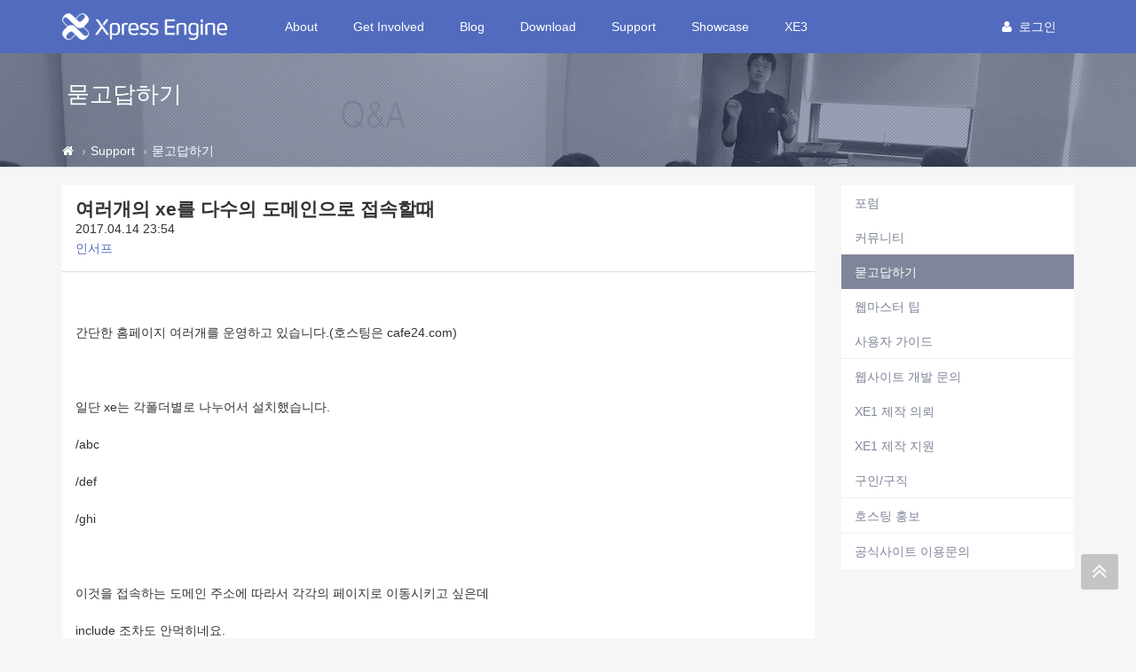

--- FILE ---
content_type: text/html; charset=UTF-8
request_url: https://xe1.xpressengine.com/index.php?mid=qna&page=154&document_srl=23223331
body_size: 11485
content:
<!DOCTYPE html>
<html lang="ko">
<head>
<!-- META -->
<meta charset="utf-8">
<meta name="Generator" content="XpressEngine">
<meta http-equiv="X-UA-Compatible" content="IE=edge">
<!-- TITLE -->
<title>여러개의 xe를 다수의 도메인으로 접속할때 - 묻고답하기 - XpressEngine</title>
<!-- CSS -->
<link rel="stylesheet" href="/common/css/xe.css?20191023164956" />
<link rel="stylesheet" href="/addons/tag_relation/skins/default/css/default.css?20161222171424" />
<link rel="stylesheet" href="/addons/autocomplete/autocomplete.css?20161222171424" />
<link rel="stylesheet" href="/addons/oembed/jquery.oembed.css?20161222171424" />
<link rel="stylesheet" href="/modules/board/skins/xev3a/board.default.css?20161222171425" />
<link rel="stylesheet" href="/layouts/xe_v4/css/bootstrap.min.css?20161222171424" />
<link rel="stylesheet" href="/layouts/xe_v4/css/plugins.css?20161222171424" />
<link rel="stylesheet" href="/layouts/xe_v4/css/main.css?20161222171424" />
<link rel="stylesheet" href="/layouts/xe_v4/css/themes.css?20161222171424" />
<link rel="stylesheet" href="/layouts/xe_v4/css/xev4.css?20170613005111" />
<link rel="stylesheet" href="/modules/editor/styles/ckeditor_recommend/style.css?20191023164956" />
<link rel="stylesheet" href="/widgets/like_it/skins/default/default.likeit.css?20161222171425" />
<link rel="stylesheet" href="/widgets/bannerWidget/skins/default/banner.css?20170616111345" />
<!-- JS -->
<script>
var current_url = "https://xe1.xpressengine.com/?mid=qna&page=154&document_srl=23223331";
var request_uri = "https://xe1.xpressengine.com/";
var current_mid = "qna";
var waiting_message = "서버에 요청 중입니다. 잠시만 기다려주세요.";
var ssl_actions = new Array();
var default_url = "https://xe1.xpressengine.com/";
var enforce_ssl = true;</script>
<!--[if lt IE 9]><script src="/common/js/jquery-1.x.js?20161222171424"></script>
<![endif]--><!--[if gte IE 9]><!--><script src="/common/js/jquery.js?20161222171424"></script>
<!--<![endif]--><script src="/common/js/modernizr.js?20161222171424"></script>
<script src="/common/js/x.js?20161222171424"></script>
<script src="/common/js/URI.js?20171128173949"></script>
<script src="/common/js/blankshield.min.js?20191023164956"></script>
<script src="/common/js/common.js?20191023164956"></script>
<script src="/common/js/js_app.js?20191023164956"></script>
<script src="/common/js/xml2json.js?20170613005111"></script>
<script src="/common/js/xml_handler.js?20191023164956"></script>
<script src="/common/js/xml_js_filter.js?20191023164956"></script>
<script src="/modules/board/tpl/js/board.js?20191023164956"></script>
<script src="/common/js/html5.js?20161222171424"></script>
<script src="/common/js/respond.min.js?20161222171424"></script>
<script src="/widgets/like_it/skins/default/default.likeit.js?20161222171425"></script>
<!-- RSS -->
<link rel="alternate" type="application/rss+xml" title="RSS" href="https://xe1.xpressengine.com/qna/rss" /><link rel="alternate" type="application/atom+xml" title="Atom" href="https://xe1.xpressengine.com/qna/atom" /><!-- ICON -->
<link rel="shortcut icon" href="https://xe1.xpressengine.com/files/attach/xeicon/favicon.ico" /><link rel="apple-touch-icon" href="https://xe1.xpressengine.com/files/attach/xeicon/mobicon.png" />
<script>
						if(!captchaTargetAct) {var captchaTargetAct = [];}
						captchaTargetAct.push("procBoardInsertDocument","procBoardInsertComment","procIssuetrackerInsertIssue","procIssuetrackerInsertHistory","procTextyleInsertComment");
						</script>
<meta name="naver-site-verification" content="66482830c56352164ea614a3b36b4065ec8a82bf"/>

<script>
//<![CDATA[
var document_srl = 23223331;
//]]>
</script>

<meta name="viewport" content="width=device-width">
<style> .xe_content { font-size:14px; }</style>
<link rel="canonical" href="https://xe1.xpressengine.com/qna/23223331" />
<meta name="keywords" content="xpressengine,xe,cms,open-source" />
<meta name="description" content="  간단한 홈페이지 여러개를 운영하고 있습니다.(호스팅은 cafe24.com)   일단 xe는 각폴더별로 나누어서 설치했습니다. /abc /def /ghi   이것을 접속하는 도메인 주소에 따라서 각각의 페이지로 이동시키고 싶은데 include 조차도 안먹히네요. 고수님들은 어떤방법으로 페이징을 넘기시는지 궁금합니다.  " />
<meta property="og:locale" content="ko_KR" />
<meta property="og:type" content="article" />
<meta property="og:url" content="https://xe1.xpressengine.com/qna/23223331" />
<meta property="og:site_name" content="XpressEngine" />
<meta property="og:title" content="여러개의 xe를 다수의 도메인으로 접속할때 - 묻고답하기 - XpressEngine" />
<meta property="og:description" content="  간단한 홈페이지 여러개를 운영하고 있습니다.(호스팅은 cafe24.com)   일단 xe는 각폴더별로 나누어서 설치했습니다. /abc /def /ghi   이것을 접속하는 도메인 주소에 따라서 각각의 페이지로 이동시키고 싶은데 include 조차도 안먹히네요. 고수님들은 어떤방법으로 페이징을 넘기시는지 궁금합니다.  " />
<meta property="article:published_time" content="2017-04-14T23:54:23+09:00" />
<meta property="article:modified_time" content="2017-04-17T15:20:58+09:00" />
<meta property="og:image" content="https://xe1.xpressengine.com/files/attach/site_image/site_image.1457187466.png" />
<meta property="og:image:width" content="1200" />
<meta property="og:image:height" content="600" />
<!-- Google Analytics -->
<script>
(function(i,s,o,g,r,a,m){i['GoogleAnalyticsObject']=r;i[r]=i[r]||function(){
(i[r].q=i[r].q||[]).push(arguments)},i[r].l=1*new Date();a=s.createElement(o),
m=s.getElementsByTagName(o)[0];a.async=1;a.src=g;m.parentNode.insertBefore(a,m)
})(window,document,'script','//www.google-analytics.com/analytics.js','ga');

ga('create', 'UA-46389165-1', 'auto');
ga('send', 'pageview', '/qna/23223331');
</script>

<style>
								.footer-user-box {
									margin: 0;
									padding: 0;
								}
								.footer-user-list {
									list-style: none;
								}
								.footer-user-list-title {
									display: inline-block;
									padding-right: 5px;
									font-weight: 700;
								}
								.footer-util-box {
									margin: 0;
									padding: 0;
								}
								.footer-util-list {
									list-style: none;
									position: relative;
									display: inline-block;
									padding-right: 5px;
								}
								.footer-util-list:after {
									content: '';
									display: block;
									width: 1px;
									height: 12px;
									position: absolute;
									top: 5px;
									right: 0;
									background: #D9D9D9;
								}
								.footer-util-list:last-child:after {
									display: none;
								}
							</style><script>
//<![CDATA[
xe.current_lang = "ko";
xe.cmd_find = "찾기";
xe.cmd_cancel = "취소";
xe.cmd_confirm = "확인";
xe.msg_no_root = "루트는 선택 할 수 없습니다.";
xe.msg_no_shortcut = "바로가기는 선택 할 수 없습니다.";
xe.msg_select_menu = "대상 메뉴 선택";
//]]>
</script>
</head>
<body>
<!-- 로그인 XE 제공자 연결 -->
<div id="page-container" class="header-fixed-top">
	<!-- Main Container -->
	<div id="main-container">
		<header class="navbar navbar-inverse navbar-fixed-top" role="navigation">
			<div class="container">
				<!-- GNB-HEADER -->
				<div class="navbar-header">
					<a href="https://xe1.xpressengine.com/">
						<h1 class="navbar-brand hidden-lg"><img src="/layouts/xe_v4/img/bi.png" alt="XpressEngine" width="69"
								height="30"></h1>
						<h1 class="navbar-brand visible-lg"><img src="/layouts/xe_v4/img/bi-lg.png" alt="XpressEngine" width="186"
								height="30"></h1>
					</a>
				</div>
				<!-- GNB -->
				<div class="collapse navbar-collapse" id="horizontal-menu-collapse">
					<ul class="nav navbar-nav">
												<li
							class="dropdown">
							<a href="https://xe1.xpressengine.com/about"
								class=" dropdown-toggle disabled "
								data-toggle="dropdown" |cond="$__Context->val1['list']">About</a>
							<ul class="dropdown-menu">
																									<li
										class="">
										<a href="https://xe1.xpressengine.com/about"
										
											class="active" |cond="$__Context->val2['selected']">About</a>																			</li>
																	<li
										class="">
										<a href="https://www.xehub.io/team"
										
											class="active" |cond="$__Context->val2['selected']">Team</a>																			</li>
																	<li
										class="">
										<a href="https://xe1.xpressengine.com/event"
										
											class="active" |cond="$__Context->val2['selected']">Event</a>																			</li>
																	<li
										class="divider">
																													</li>
																	<li
										class="">
										<a href="https://xe1.xpressengine.com/brand"
										
											class="active" |cond="$__Context->val2['selected']">Brand</a>																			</li>
															</ul>						</li><li
							class="dropdown">
							<a href="https://xe1.xpressengine.com/learn"
								class=" dropdown-toggle disabled "
								data-toggle="dropdown" |cond="$__Context->val1['list']">Get Involved</a>
							<ul class="dropdown-menu">
																									<li
										class="">
										<a href="https://xe1.xpressengine.com/learn"
										
											class="active" |cond="$__Context->val2['selected']">Learn</a>																			</li>
																	<li
										class="">
										<a href="https://xe1.xpressengine.com/dev_guide"
										
											class="active" |cond="$__Context->val2['selected']">개발자 가이드</a>																			</li>
																	<li
										class="">
										<a href="http://xpressengine.github.io/xe-manual-api/html/"
										
											class="active" |cond="$__Context->val2['selected']">API</a>																			</li>
															</ul>						</li><li
							class="">
							<a href="https://xe1.xpressengine.com/devlog"
								class=" "
								data-toggle="dropdown" |cond="$__Context->val1['list']">Blog</a>
													</li><li
							class="dropdown">
							<a href="https://xe1.xpressengine.com/download"
								class=" dropdown-toggle disabled "
								data-toggle="dropdown" |cond="$__Context->val1['list']">Download</a>
							<ul class="dropdown-menu">
																									<li
										class="">
										<a href="https://xe1.xpressengine.com/download"
										
											class="active" |cond="$__Context->val2['selected']">XE 자료실</a>																			</li>
																	<li
										class="">
										<a href="https://xe1.xpressengine.com/markethub"
										
											class="active" |cond="$__Context->val2['selected']">마켓 허브</a>																			</li>
															</ul>						</li><li
							class="dropdown">
							<a href="https://xe1.xpressengine.com/support"
								class="active dropdown-toggle disabled "
								data-toggle="dropdown" |cond="$__Context->val1['list']">Support</a>
							<ul class="dropdown-menu">
																									<li
										class="">
										<a href="https://xe1.xpressengine.com/forum"
										
											class="active" |cond="$__Context->val2['selected']">포럼</a>																			</li>
																	<li
										class="">
										<a href="https://xe1.xpressengine.com/community"
										
											class="active" |cond="$__Context->val2['selected']">커뮤니티</a>																			</li>
																	<li
										class="">
										<a href="https://xe1.xpressengine.com/qna"
										
											class="active" |cond="$__Context->val2['selected']">묻고답하기</a>																			</li>
																	<li
										class="">
										<a href="https://xe1.xpressengine.com/tip"
										
											class="active" |cond="$__Context->val2['selected']">웹마스터 팁</a>																			</li>
																	<li
										class="">
										<a href="https://xe1.xpressengine.com/user_guide"
										
											class="active" |cond="$__Context->val2['selected']">사용자 가이드</a>																			</li>
																	<li
										class="divider">
																													</li>
																	<li
										class="">
										<a href="https://xe1.xpressengine.com/contact_us"
										
											class="active" |cond="$__Context->val2['selected']">웹사이트 개발 문의</a>																			</li>
																	<li
										class="">
										<a href="https://xe1.xpressengine.com/request"
										
											class="active" |cond="$__Context->val2['selected']">XE1 제작 의뢰</a>																			</li>
																	<li
										class="">
										<a href="https://xe1.xpressengine.com/agent"
										
											class="active" |cond="$__Context->val2['selected']">XE1 제작 지원</a>																			</li>
																	<li
										class="">
										<a href="https://xe1.xpressengine.com/jobs"
										
											class="active" |cond="$__Context->val2['selected']">구인/구직</a>																			</li>
																	<li
										class="divider">
																													</li>
																	<li
										class="">
										<a href="https://xe1.xpressengine.com/hosting"
										
											class="active" |cond="$__Context->val2['selected']">호스팅 홍보</a>																			</li>
																	<li
										class="divider">
																													</li>
																	<li
										class="">
										<a href="https://xe1.xpressengine.com/service_help"
										
											class="active" |cond="$__Context->val2['selected']">공식사이트 이용문의</a>																			</li>
															</ul>						</li><li
							class="">
							<a href="https://xe1.xpressengine.com/showcase"
								class=" "
								data-toggle="dropdown" |cond="$__Context->val1['list']">Showcase</a>
													</li><li
							class="dropdown">
							<a href="https://www.xpressengine.com"
								class=" dropdown-toggle disabled "
								data-toggle="dropdown" |cond="$__Context->val1['list']">XE3</a>
							<ul class="dropdown-menu">
																									<li
										class="">
										<a href="https://www.xpressengine.com/"
										
											class="active" |cond="$__Context->val2['selected']">XE3</a>																			</li>
															</ul>						</li>					</ul>
					<div class="navbar-right">
						<ul class="nav navbar-nav member-menu">
														<!-- User Dropdown -->
																					<li class="dropdown">
								<a data-toggle="dropdown" class="dropdown-toggle disabled"
									href="https://xe1.xpressengine.com/index.php?mid=qna&amp;page=154&amp;document_srl=23223331&amp;act=dispMemberLoginForm" |cond="!$__Context->is_logged"
									href="https://xe1.xpressengine.com/index.php?mid=qna&amp;page=154&amp;document_srl=23223331&amp;act=dispMemberInfo" |cond="$__Context->is_logged">
																		<block href="https://xe1.xpressengine.com/index.php?mid=qna&amp;page=154&amp;document_srl=23223331&amp;act=dispMemberLoginForm"><i
											class="fa fa-user" style="margin-right:8px"></i>로그인								</a>
								<ul id="member-menu-container" class="dropdown-menu">
									<li>
																																																		<a href="https://xe1.xpressengine.com/index.php?mid=qna&amp;page=154&amp;document_srl=23223331&amp;act=dispMemberLoginForm">로그인</a>										<a href="https://xe1.xpressengine.com/index.php?mid=qna&amp;page=154&amp;document_srl=23223331&amp;act=dispMemberSignUpForm">회원가입</a>									</li>
								</ul>
							</li>
							<!-- END User Dropdown -->
						</ul>
					</div>
				</div>
			</div>
		</header>
		<!-- END Header -->
		<!-- Page content -->
		<div id="page-content" class="clearfix">
			<div class="content-header"
				style="background: url('/layouts/xe_v4/img/bg004.jpg') repeat scroll 0 0; background-size:cover">
				<div class="header-section container">
					<h1>
												묻고답하기																	</h1>
				</div>
				
				<div class="breadcrumb-container">
					<div class="container">
						<ol class="breadcrumb">
							<li><a class="text-muted" href="https://xe1.xpressengine.com/" title="Home"><i class="fa fa-home"></i></a>
							</li>
															<li><a class="text-muted" href="https://xe1.xpressengine.com/support">Support</a></li>
																																					<li><a href="https://xe1.xpressengine.com/qna"
										class="text-muted">묻고답하기</a></li>
													</ol>
					</div>
				</div>				
			</div>						<div class="container">
				<div class="row clearfix">
					<!-- content -->
					<div class="col-xs-9" |cond="!$__Context->page_full_width" class="col-xs-12" |cond="$__Context->page_full_width">
						<div id="content-container">
																    <div class="board">
			<div class="board_read">
	<div class="panel panel-default">
		<!-- READ HEADER -->
		<div class="panel-heading">
			<h1 class="panel-title">
								<a href="https://xe1.xpressengine.com/qna/23223331">여러개의 xe를 다수의 도메인으로 접속할때</a>
			</h1>
			<p class="time">
				2017.04.14 23:54			</p>
			<p class="meta">
												<a href="#popup_menu_area" class="member_23223329 author" onclick="return false">인서프</a>				<span class="sum">
									</span>
			</p>
		</div>
		<!-- /READ HEADER -->
		<!-- Extra Output -->
				<!-- /Extra Output -->
		<!-- READ BODY -->
		<div class="read_body panel-body">
						<!--BeforeDocument(23223331,23223329)--><div class="document_23223331_23223329 xe_content"><p> </p>

<p>간단한 홈페이지 여러개를 운영하고 있습니다.(호스팅은 cafe24.com)</p>

<p> </p>

<p>일단 xe는 각폴더별로 나누어서 설치했습니다.</p>

<p>/abc</p>

<p>/def</p>

<p>/ghi</p>

<p> </p>

<p>이것을 접속하는 도메인 주소에 따라서 각각의 페이지로 이동시키고 싶은데</p>

<p>include 조차도 안먹히네요.</p>

<p>고수님들은 어떤방법으로 페이징을 넘기시는지 궁금합니다.</p>

<p> </p></div><!--AfterDocument(23223331,23223329)-->					</div>
		<!-- /READ BODY -->
		<!-- READ FOOTER -->
		<div class="read_footer panel-footer clearfix">
						<div class="tns">
												<a class="document_23223331 action" href="#popup_menu_area" onclick="return false">이 게시물을</a>
				<ul class="sns">
					<li class="twitter link"><a href="http://twitter.com/">Twitter</a></li>
					<li class="facebook link"><a href="http://facebook.com/">Facebook</a></li>
					<li class="delicious link"><a href="http://delicious.com/">Delicious</a></li>
				</ul>
				<script>
					var sTitle = '여러개의 xe를 다수의 도메인으로 접속할때';
					jQuery(function($){
					$('.twitter>a').snspost({
					type : 'twitter',
					content : sTitle + ' https://xe1.xpressengine.com/qna/23223331'
				});
				$('.facebook>a').snspost({
				type : 'facebook',
				content : sTitle
			});
			$('.delicious>a').snspost({
			type : 'delicious',
			content : sTitle
		});
	});
</script>
</div>
<div class="sign">
	<img src="https://xe1.xpressengine.com/files/member_extra_info/profile_image/329/223/023/23223329.gif?20170414235022" alt="Profile" class="pf" />	</div></div>
<div class="panel-footer clearfix">
	<div class="pull-left">
						<div class="xe-widget-wrapper " style="display:inline-block;overflow:inherit;"><div style="*zoom:1;padding:0px 0px 0px 0px !important;"><div class="btn btn-default btn-alt btn-like-it" data-profile-image="/modules/board/skins/xev3a/profile.gif" data-disabled="disabled" data-target-srl="23223331" data-action="likeit">
	<i class="fa fa-heart"></i><span>좋아요</span><small class="count"></small>
</div>
<!-- message -->
<span class="like-it-message" data-target-srl="23223331">
		<span class="default_msg">이 글이 마음에 드셨나요? 제일 먼저 좋아요를 눌러주세요!</span>
</span></div></div>
	</div>
	<div class="pull-right">
		<a href="https://xe1.xpressengine.com/index.php?mid=qna&amp;page=154" class="btn btn-default btn-alt">목록</a>
	</div>
</div>
<!-- /READ FOOTER -->
</div>
</div>
<!-- COMMENT -->
<div class="feedback panel panel-default" id="comment">
	<div class="panel-heading">
		<h2 class="panel-title">댓글 <em>1</em></h2>
	</div>
	<div class="panel-body">
		<ul class="fbList">
												<li class="fbItem " id="comment_23223637" data-group="1">
				<div class="fbMeta">
										<span class="profile"></span>					<h3 class="author">
																		<a href="#popup_menu_area" class="member_23116446" onclick="return false">HowtoXE</a>					</h3>
					<p class="time">2017.04.17 15:20</p>
				</div>
								<!--BeforeComment(23223637,23116446)--><div class="comment_23223637_23116446 xe_content"><p>최상위 디렉토리에 빈 .htaccess 파일을 만들고</p>

<p>RewriteEngine on</p>

<p>RewriteCond %{HTTP_HOST} ^(www.)?도메인$</p>

<p>RewriteRule !^폴더명/ 폴더명%{REQUEST_URI} [L]</p>

<p>...</p>

<p>이렇게 쭉 입력하고 저장하세요. </p></div><!--AfterComment(23223637,23116446)-->												<div class="text-right">
					<a href="#" onclick="alert('로그인이 필요합니다.'); return false;" class="btn btn-default btn-xs btn-alt"><i class="fa fa-heart-o" style="color:#F94966"></i> 좋아요</a>
					<a href="https://xe1.xpressengine.com/index.php?mid=qna&amp;page=154&amp;document_srl=23223331&amp;act=dispBoardReplyComment&amp;comment_srl=23223637" class="btn btn-primary btn-xs btn-alt"><i class="fa fa-comments-o"></i> 댓글</a>															<a href="#" onclick="doCallModuleAction('comment','procCommentDeclare','23223637'); return false;" class="btn btn-default btn-xs btn-alt"><i class="fa fa-bell-o"></i> 신고</a>
									</div>
			</li>
					</ul>		<div class="text-center">
					</div>
	</div>
	<div class="panel-body">
			</div>
	<div class="panel-footer text-right">
		<a href="https://xe1.xpressengine.com/index.php?mid=qna&amp;page=154" class="btn btn-default btn-alt">목록</a>
		
	</div>
</div>
<div>
</div>
<!-- /COMMENT -->
	<div class="panel panel-default clearfix">
		<div class="table board_list" id="board_list">
			<table width="100%" class="table" summary="List of Articles">
				<thead>
					<!-- LIST HEADER -->
					<tr>
																											<th scope="col"><span>글쓴이</span></th>																																																																																			<th scope="col" class="title"><span>제목</span></th>																																																																																																																																				<th scope="col"><span><a href="https://xe1.xpressengine.com/index.php?mid=qna&amp;page=154&amp;document_srl=23223331&amp;sort_index=update_order&amp;order_type=desc">최종 글</a></span></th>																																													</tr>
					<!-- /LIST HEADER -->
				</thead>
								<tbody>
					<!-- NOTICE -->
										
					<tr class="notice ">
																											<td class="author"><a href="#popup_menu_area" class="member_18323188" onclick="return false">XE</a></td>																																																																																			<td class="title">
								<a href="https://xe1.xpressengine.com/index.php?mid=qna&amp;page=154&amp;document_srl=22547110">
									<span class="label label-primary">공지</span> <span style="font-weight:bold;">글 쓰기,삭제 운영방식 변경 공지</span>								</a>
								<a href="https://xe1.xpressengine.com/index.php?mid=qna&amp;page=154&amp;document_srl=22547110#comment" class="replyNum" title="Replies">
									[16]
								</a>																								
															</td>																																																																																																																																				<td class="lastReply">
																	<a href="https://xe1.xpressengine.com/qna/22547110#comment" title="Last Reply">
										2019.03.05									</a>
									<span>
										<sub>by</sub>
										남기남									</span>																							</td>																																													</tr>					<!-- /NOTICE -->
					<!-- LIST -->
					<tr class="">
																											<td class="author"><a href="#popup_menu_area" class="member_22865296" onclick="return false">원이아빠</a></td>																																																																																			<td class="title">
								<a href="https://xe1.xpressengine.com/index.php?mid=qna&amp;page=154&amp;document_srl=23224313">순위게시판 모듈및 위젯을 구입할수있는곳이 있나요 ?</a>
								<a href="https://xe1.xpressengine.com/index.php?mid=qna&amp;page=154&amp;document_srl=23224313#comment" class="replyNum" title="Replies">[1]</a> 
																<img src="https://xe1.xpressengine.com/modules/document/tpl/icons//file.gif" alt="file" title="file" style="margin-right:2px;" />																							</td>																																																																																																																																				<td class="lastReply">
																	<a href="https://xe1.xpressengine.com/index.php?mid=qna&amp;page=154&amp;document_srl=23224313#comment" title="Last Reply">
										2017.04.23									</a>
									<span>
										<sub>by</sub>
										sejin7940									</span>																							</td>																																													</tr><tr class="">
																											<td class="author"><a href="#popup_menu_area" class="member_23223935" onclick="return false">닻미술관</a></td>																																																																																			<td class="title">
								<a href="https://xe1.xpressengine.com/index.php?mid=qna&amp;page=154&amp;document_srl=23223940">게시판 페이지 수정 문의</a>
								<a href="https://xe1.xpressengine.com/index.php?mid=qna&amp;page=154&amp;document_srl=23223940#comment" class="replyNum" title="Replies">[2]</a> 
																																							</td>																																																																																																																																				<td class="lastReply">
																	<a href="https://xe1.xpressengine.com/index.php?mid=qna&amp;page=154&amp;document_srl=23223940#comment" title="Last Reply">
										2017.04.22									</a>
									<span>
										<sub>by</sub>
										닻미술관									</span>																							</td>																																													</tr><tr class="">
																											<td class="author"><a href="#popup_menu_area" class="member_23223781" onclick="return false">금나라</a></td>																																																																																			<td class="title">
								<a href="https://xe1.xpressengine.com/index.php?mid=qna&amp;page=154&amp;document_srl=23224275">회원가입시 자동등록방지 문자</a>
								<a href="https://xe1.xpressengine.com/index.php?mid=qna&amp;page=154&amp;document_srl=23224275#comment" class="replyNum" title="Replies">[1]</a> 
																<img src="https://xe1.xpressengine.com/modules/document/tpl/icons//file.gif" alt="file" title="file" style="margin-right:2px;" />																							</td>																																																																																																																																				<td class="lastReply">
																	<a href="https://xe1.xpressengine.com/index.php?mid=qna&amp;page=154&amp;document_srl=23224275#comment" title="Last Reply">
										2017.04.22									</a>
									<span>
										<sub>by</sub>
										sejin7940									</span>																							</td>																																													</tr><tr class="">
																											<td class="author"><a href="#popup_menu_area" class="member_20828096" onclick="return false">상해파</a></td>																																																																																			<td class="title">
								<a href="https://xe1.xpressengine.com/index.php?mid=qna&amp;page=154&amp;document_srl=23223046">게시판 첨부파일 이미지만 삭제하는 방법?</a>
								<a href="https://xe1.xpressengine.com/index.php?mid=qna&amp;page=154&amp;document_srl=23223046#comment" class="replyNum" title="Replies">[4]</a> 
																																							</td>																																																																																																																																				<td class="lastReply">
																	<a href="https://xe1.xpressengine.com/index.php?mid=qna&amp;page=154&amp;document_srl=23223046#comment" title="Last Reply">
										2017.04.21									</a>
									<span>
										<sub>by</sub>
										sejin7940									</span>																							</td>																																													</tr><tr class="">
																											<td class="author"><a href="#popup_menu_area" class="member_23221245" onclick="return false">havethe***</a></td>																																																																																			<td class="title">
								<a href="https://xe1.xpressengine.com/index.php?mid=qna&amp;page=154&amp;document_srl=23223801">게시판 분류페이지</a>
								<a href="https://xe1.xpressengine.com/index.php?mid=qna&amp;page=154&amp;document_srl=23223801#comment" class="replyNum" title="Replies">[2]</a> 
																																							</td>																																																																																																																																				<td class="lastReply">
																	<a href="https://xe1.xpressengine.com/index.php?mid=qna&amp;page=154&amp;document_srl=23223801#comment" title="Last Reply">
										2017.04.21									</a>
									<span>
										<sub>by</sub>
										EISOFT									</span>																							</td>																																													</tr><tr class="">
																											<td class="author"><a href="#popup_menu_area" class="member_23198238" onclick="return false">dfasdfasdf</a></td>																																																																																			<td class="title">
								<a href="https://xe1.xpressengine.com/index.php?mid=qna&amp;page=154&amp;document_srl=23223550">홈페이지를 pc브라우저와 휴대폰 브라우저에서 똑같이 pc브라우저 처럼 보이게 하고 싶습니다.</a>
								<a href="https://xe1.xpressengine.com/index.php?mid=qna&amp;page=154&amp;document_srl=23223550#comment" class="replyNum" title="Replies">[3]</a> 
																																							</td>																																																																																																																																				<td class="lastReply">
																	<a href="https://xe1.xpressengine.com/index.php?mid=qna&amp;page=154&amp;document_srl=23223550#comment" title="Last Reply">
										2017.04.21									</a>
									<span>
										<sub>by</sub>
										EISOFT									</span>																							</td>																																													</tr><tr class="">
																											<td class="author"><a href="#popup_menu_area" class="member_22894490" onclick="return false">hpsong</a></td>																																																																																			<td class="title">
								<a href="https://xe1.xpressengine.com/index.php?mid=qna&amp;page=154&amp;document_srl=23223845">게시판이 깨져 질문드립니다.</a>
								<a href="https://xe1.xpressengine.com/index.php?mid=qna&amp;page=154&amp;document_srl=23223845#comment" class="replyNum" title="Replies">[3]</a> 
																<img src="https://xe1.xpressengine.com/modules/document/tpl/icons//file.gif" alt="file" title="file" style="margin-right:2px;" />																							</td>																																																																																																																																				<td class="lastReply">
																	<a href="https://xe1.xpressengine.com/index.php?mid=qna&amp;page=154&amp;document_srl=23223845#comment" title="Last Reply">
										2017.04.21									</a>
									<span>
										<sub>by</sub>
										EISOFT									</span>																							</td>																																													</tr><tr class="">
																											<td class="author"><a href="#popup_menu_area" class="member_18624621" onclick="return false">DoorIn</a></td>																																																																																			<td class="title">
								<a href="https://xe1.xpressengine.com/index.php?mid=qna&amp;page=154&amp;document_srl=23223811">게시판에서 화일첨부가 사라졌어요.</a>
								<a href="https://xe1.xpressengine.com/index.php?mid=qna&amp;page=154&amp;document_srl=23223811#comment" class="replyNum" title="Replies">[3]</a> 
																<img src="https://xe1.xpressengine.com/modules/document/tpl/icons//file.gif" alt="file" title="file" style="margin-right:2px;" />																							</td>																																																																																																																																				<td class="lastReply">
																	<a href="https://xe1.xpressengine.com/index.php?mid=qna&amp;page=154&amp;document_srl=23223811#comment" title="Last Reply">
										2017.04.21									</a>
									<span>
										<sub>by</sub>
										EISOFT									</span>																							</td>																																													</tr><tr class="">
																											<td class="author"><a href="#popup_menu_area" class="member_23147894" onclick="return false">실존인물</a></td>																																																																																			<td class="title">
								<a href="https://xe1.xpressengine.com/index.php?mid=qna&amp;page=154&amp;document_srl=23224212">MySQL server has gone away 문제</a>
								 
																																							</td>																																																																																																																																				<td class="lastReply">
																&nbsp;							</td>																																													</tr><tr class="">
																											<td class="author"><a href="#popup_menu_area" class="member_23058188" onclick="return false">hellojdy</a></td>																																																																																			<td class="title">
								<a href="https://xe1.xpressengine.com/index.php?mid=qna&amp;page=154&amp;document_srl=23224199">스케치북게시판 갤러리형 질문입니다!</a>
								 
																<img src="https://xe1.xpressengine.com/modules/document/tpl/icons//file.gif" alt="file" title="file" style="margin-right:2px;" />																							</td>																																																																																																																																				<td class="lastReply">
																&nbsp;							</td>																																													</tr><tr class="">
																											<td class="author"><a href="#popup_menu_area" class="member_23224123" onclick="return false">darkja****</a></td>																																																																																			<td class="title">
								<a href="https://xe1.xpressengine.com/index.php?mid=qna&amp;page=154&amp;document_srl=23224125">다국어 메뉴 레이아웃 깨지는 현상</a>
								 
																																							</td>																																																																																																																																				<td class="lastReply">
																&nbsp;							</td>																																													</tr><tr class="">
																											<td class="author"><a href="#popup_menu_area" class="member_23092937" onclick="return false">railman</a></td>																																																																																			<td class="title">
								<a href="https://xe1.xpressengine.com/index.php?mid=qna&amp;page=154&amp;document_srl=23224145">포인트가 이상합니다.</a>
								<a href="https://xe1.xpressengine.com/index.php?mid=qna&amp;page=154&amp;document_srl=23224145#comment" class="replyNum" title="Replies">[1]</a> 
																																							</td>																																																																																																																																				<td class="lastReply">
																	<a href="https://xe1.xpressengine.com/index.php?mid=qna&amp;page=154&amp;document_srl=23224145#comment" title="Last Reply">
										2017.04.20									</a>
									<span>
										<sub>by</sub>
										J__									</span>																							</td>																																													</tr><tr class="">
																											<td class="author"><a href="#popup_menu_area" class="member_23148605" onclick="return false">신화창조</a></td>																																																																																			<td class="title">
								<a href="https://xe1.xpressengine.com/index.php?mid=qna&amp;page=154&amp;document_srl=23224122">특정 1차 메뉴에 대한 2차 메뉴를 항상 LNB 영역에 출력하는 방법 여쭤봅니다.</a>
								 
																																							</td>																																																																																																																																				<td class="lastReply">
																&nbsp;							</td>																																													</tr><tr class="">
																											<td class="author"><a href="#popup_menu_area" class="member_3423201" onclick="return false">이온디</a></td>																																																																																			<td class="title">
								<a href="https://xe1.xpressengine.com/index.php?mid=qna&amp;page=154&amp;document_srl=23224105">&amp;order_type=desc 이 글 갯수가 1 증가합니다.</a>
								 
																																							</td>																																																																																																																																				<td class="lastReply">
																&nbsp;							</td>																																													</tr><tr class="">
																											<td class="author"><a href="#popup_menu_area" class="member_23202496" onclick="return false">지랭</a></td>																																																																																			<td class="title">
								<a href="https://xe1.xpressengine.com/index.php?mid=qna&amp;page=154&amp;document_srl=23223731">게시판 사용자정의 글자 속성 바꾸기</a>
								<a href="https://xe1.xpressengine.com/index.php?mid=qna&amp;page=154&amp;document_srl=23223731#comment" class="replyNum" title="Replies">[3]</a> 
																<img src="https://xe1.xpressengine.com/modules/document/tpl/icons//file.gif" alt="file" title="file" style="margin-right:2px;" />																							</td>																																																																																																																																				<td class="lastReply">
																	<a href="https://xe1.xpressengine.com/index.php?mid=qna&amp;page=154&amp;document_srl=23223731#comment" title="Last Reply">
										2017.04.20									</a>
									<span>
										<sub>by</sub>
										지랭									</span>																							</td>																																													</tr><tr class="">
																											<td class="author"><a href="#popup_menu_area" class="member_23202496" onclick="return false">지랭</a></td>																																																																																			<td class="title">
								<a href="https://xe1.xpressengine.com/index.php?mid=qna&amp;page=154&amp;document_srl=23224089">네이버 신디케이션 문의드립니다.</a>
								 
																<img src="https://xe1.xpressengine.com/modules/document/tpl/icons//file.gif" alt="file" title="file" style="margin-right:2px;" />																							</td>																																																																																																																																				<td class="lastReply">
																&nbsp;							</td>																																													</tr><tr class="">
																											<td class="author"><a href="#popup_menu_area" class="member_22907590" onclick="return false">홍찬</a></td>																																																																																			<td class="title">
								<a href="https://xe1.xpressengine.com/index.php?mid=qna&amp;page=154&amp;document_srl=23224071">컴포넌트 만들면 이상한게 생성됩니다 어떻게 수정해야할까요?</a>
								 
																																							</td>																																																																																																																																				<td class="lastReply">
																&nbsp;							</td>																																													</tr><tr class="">
																											<td class="author"><a href="#popup_menu_area" class="member_23223852" onclick="return false">zinzi</a></td>																																																																																			<td class="title">
								<a href="https://xe1.xpressengine.com/index.php?mid=qna&amp;page=154&amp;document_srl=23223859">NAS에 XE 설치 시 경로 오류 메세지 관련 질문입니다.</a>
								<a href="https://xe1.xpressengine.com/index.php?mid=qna&amp;page=154&amp;document_srl=23223859#comment" class="replyNum" title="Replies">[2]</a> 
																<img src="https://xe1.xpressengine.com/modules/document/tpl/icons//file.gif" alt="file" title="file" style="margin-right:2px;" />																							</td>																																																																																																																																				<td class="lastReply">
																	<a href="https://xe1.xpressengine.com/index.php?mid=qna&amp;page=154&amp;document_srl=23223859#comment" title="Last Reply">
										2017.04.20									</a>
									<span>
										<sub>by</sub>
										zinzi									</span>																							</td>																																													</tr><tr class="">
																											<td class="author"><a href="#popup_menu_area" class="member_23223819" onclick="return false">시험시험</a></td>																																																																																			<td class="title">
								<a href="https://xe1.xpressengine.com/index.php?mid=qna&amp;page=154&amp;document_srl=23223821">제발 도와주세요 ㅠㅠ 다국어 게시판 수정 안되는 오류</a>
								 
																																							</td>																																																																																																																																				<td class="lastReply">
																&nbsp;							</td>																																													</tr><tr class="">
																											<td class="author"><a href="#popup_menu_area" class="member_23223983" onclick="return false">시와별</a></td>																																																																																			<td class="title">
								<a href="https://xe1.xpressengine.com/index.php?mid=qna&amp;page=154&amp;document_srl=23223985">Error code  403 게시판 첨부파일이 안됩니다.</a>
								 
																<img src="https://xe1.xpressengine.com/modules/document/tpl/icons//file.gif" alt="file" title="file" style="margin-right:2px;" />																							</td>																																																																																																																																				<td class="lastReply">
																&nbsp;							</td>																																													</tr><tr class="">
																											<td class="author"><a href="#popup_menu_area" class="member_23223305" onclick="return false">동대문오빠9d5fc</a></td>																																																																																			<td class="title">
								<a href="https://xe1.xpressengine.com/index.php?mid=qna&amp;page=154&amp;document_srl=23223307">외부이미지 섬네일 이 안뜨네요</a>
								<a href="https://xe1.xpressengine.com/index.php?mid=qna&amp;page=154&amp;document_srl=23223307#comment" class="replyNum" title="Replies">[2]</a> 
																																							</td>																																																																																																																																				<td class="lastReply">
																	<a href="https://xe1.xpressengine.com/index.php?mid=qna&amp;page=154&amp;document_srl=23223307#comment" title="Last Reply">
										2017.04.19									</a>
									<span>
										<sub>by</sub>
										동대문오빠9d5fc									</span>																							</td>																																													</tr><tr class="">
																											<td class="author"><a href="#popup_menu_area" class="member_23223510" onclick="return false">Saivian777닷컴</a></td>																																																																																			<td class="title">
								<a href="https://xe1.xpressengine.com/index.php?mid=qna&amp;page=154&amp;document_srl=23223818">모바일에서도 PC모드로 나오게 하는 방법 아시나요</a>
								<a href="https://xe1.xpressengine.com/index.php?mid=qna&amp;page=154&amp;document_srl=23223818#comment" class="replyNum" title="Replies">[2]</a> 
																																							</td>																																																																																																																																				<td class="lastReply">
																	<a href="https://xe1.xpressengine.com/index.php?mid=qna&amp;page=154&amp;document_srl=23223818#comment" title="Last Reply">
										2017.04.25									</a>
									<span>
										<sub>by</sub>
										Saivian777닷컴									</span>																							</td>																																													</tr><tr class="">
																											<td class="author"><a href="#popup_menu_area" class="member_23144194" onclick="return false">꽃민</a></td>																																																																																			<td class="title">
								<a href="https://xe1.xpressengine.com/index.php?mid=qna&amp;page=154&amp;document_srl=23223931">비쥬 레이아웃   슬라이더 가운데정렬 도와주세요 ㅠㅠ</a>
								 
																<img src="https://xe1.xpressengine.com/modules/document/tpl/icons//file.gif" alt="file" title="file" style="margin-right:2px;" />																							</td>																																																																																																																																				<td class="lastReply">
																&nbsp;							</td>																																													</tr><tr class="">
																											<td class="author"><a href="#popup_menu_area" class="member_23223887" onclick="return false">일반</a></td>																																																																																			<td class="title">
								<a href="https://xe1.xpressengine.com/index.php?mid=qna&amp;page=154&amp;document_srl=23223888">견적내기페이지 문의</a>
								<a href="https://xe1.xpressengine.com/index.php?mid=qna&amp;page=154&amp;document_srl=23223888#comment" class="replyNum" title="Replies">[1]</a> 
																<img src="https://xe1.xpressengine.com/modules/document/tpl/icons//file.gif" alt="file" title="file" style="margin-right:2px;" />																							</td>																																																																																																																																				<td class="lastReply">
																	<a href="https://xe1.xpressengine.com/index.php?mid=qna&amp;page=154&amp;document_srl=23223888#comment" title="Last Reply">
										2017.04.19									</a>
									<span>
										<sub>by</sub>
										mAKEkr									</span>																							</td>																																													</tr><tr class="">
																											<td class="author"><a href="#popup_menu_area" class="member_23223787" onclick="return false">섭경리</a></td>																																																																																			<td class="title">
								<a href="https://xe1.xpressengine.com/index.php?mid=qna&amp;page=154&amp;document_srl=23223790">header 색 랜덤 변경</a>
								<a href="https://xe1.xpressengine.com/index.php?mid=qna&amp;page=154&amp;document_srl=23223790#comment" class="replyNum" title="Replies">[1]</a> 
																																							</td>																																																																																																																																				<td class="lastReply">
																	<a href="https://xe1.xpressengine.com/index.php?mid=qna&amp;page=154&amp;document_srl=23223790#comment" title="Last Reply">
										2017.04.19									</a>
									<span>
										<sub>by</sub>
										제이와이엔소프트									</span>																							</td>																																													</tr><tr class="">
																											<td class="author"><a href="#popup_menu_area" class="member_20667756" onclick="return false">댑펑</a></td>																																																																																			<td class="title">
								<a href="https://xe1.xpressengine.com/index.php?mid=qna&amp;page=154&amp;document_srl=23223843">섬네일 폴더 만드는 공식이 어떻게 되나요..</a>
								<a href="https://xe1.xpressengine.com/index.php?mid=qna&amp;page=154&amp;document_srl=23223843#comment" class="replyNum" title="Replies">[1]</a> 
																																							</td>																																																																																																																																				<td class="lastReply">
																	<a href="https://xe1.xpressengine.com/index.php?mid=qna&amp;page=154&amp;document_srl=23223843#comment" title="Last Reply">
										2017.04.19									</a>
									<span>
										<sub>by</sub>
										제이와이엔소프트									</span>																							</td>																																													</tr><tr class="">
																											<td class="author"><a href="#popup_menu_area" class="member_23000304" onclick="return false">고고싱229af</a></td>																																																																																			<td class="title">
								<a href="https://xe1.xpressengine.com/index.php?mid=qna&amp;page=154&amp;document_srl=23223783">네이버 검색등록이 갑자기 풀렸어요</a>
								<a href="https://xe1.xpressengine.com/index.php?mid=qna&amp;page=154&amp;document_srl=23223783#comment" class="replyNum" title="Replies">[1]</a> 
																																							</td>																																																																																																																																				<td class="lastReply">
																	<a href="https://xe1.xpressengine.com/index.php?mid=qna&amp;page=154&amp;document_srl=23223783#comment" title="Last Reply">
										2017.04.19									</a>
									<span>
										<sub>by</sub>
										댑펑									</span>																							</td>																																													</tr><tr class="">
																											<td class="author"><a href="#popup_menu_area" class="member_23201321" onclick="return false">료코</a></td>																																																																																			<td class="title">
								<a href="https://xe1.xpressengine.com/index.php?mid=qna&amp;page=154&amp;document_srl=23223810">전체공개,회원공개 애드온을 설치했는데 안 되네요. 도와주세요</a>
								 
																																							</td>																																																																																																																																				<td class="lastReply">
																&nbsp;							</td>																																													</tr><tr class="">
																											<td class="author"><a href="#popup_menu_area" class="member_23221245" onclick="return false">havethe***</a></td>																																																																																			<td class="title">
								<a href="https://xe1.xpressengine.com/index.php?mid=qna&amp;page=154&amp;document_srl=23223611">갤러리를 메인에 노출시키고자합니다</a>
								<a href="https://xe1.xpressengine.com/index.php?mid=qna&amp;page=154&amp;document_srl=23223611#comment" class="replyNum" title="Replies">[6]</a> 
																																							</td>																																																																																																																																				<td class="lastReply">
																	<a href="https://xe1.xpressengine.com/index.php?mid=qna&amp;page=154&amp;document_srl=23223611#comment" title="Last Reply">
										2017.04.18									</a>
									<span>
										<sub>by</sub>
										havethe***									</span>																							</td>																																													</tr><tr class="">
																											<td class="author"><a href="#popup_menu_area" class="member_23221245" onclick="return false">havethe***</a></td>																																																																																			<td class="title">
								<a href="https://xe1.xpressengine.com/index.php?mid=qna&amp;page=154&amp;document_srl=23223768">현재버전 4.31.11 (09.07.14)</a>
								 
																																							</td>																																																																																																																																				<td class="lastReply">
																&nbsp;							</td>																																													</tr>					<!-- /LIST -->
				</tbody>			</table>
		</div>
	</div>
	<div class="list_footer">
		<div class="text-center">
			<!-- pagination -->
			<ul class="pagination clearfix">
				<li><a href="https://xe1.xpressengine.com/qna" class="direction prev"><span></span><span></span> 첫 페이지</a></li>
				<li>
										<a href="https://xe1.xpressengine.com/index.php?mid=qna&amp;page=149">149</a>				</li><li>
										<a href="https://xe1.xpressengine.com/index.php?mid=qna&amp;page=150">150</a>				</li><li>
										<a href="https://xe1.xpressengine.com/index.php?mid=qna&amp;page=151">151</a>				</li><li>
										<a href="https://xe1.xpressengine.com/index.php?mid=qna&amp;page=152">152</a>				</li><li>
										<a href="https://xe1.xpressengine.com/index.php?mid=qna&amp;page=153">153</a>				</li><li class="active">
					<a href="#"><strong>154</strong> </a>									</li><li>
										<a href="https://xe1.xpressengine.com/index.php?mid=qna&amp;page=155">155</a>				</li><li>
										<a href="https://xe1.xpressengine.com/index.php?mid=qna&amp;page=156">156</a>				</li><li>
										<a href="https://xe1.xpressengine.com/index.php?mid=qna&amp;page=157">157</a>				</li><li>
										<a href="https://xe1.xpressengine.com/index.php?mid=qna&amp;page=158">158</a>				</li>				<li><a href="https://xe1.xpressengine.com/index.php?mid=qna&amp;page=4414" class="direction next">끝 페이지</a></li>
			</ul>		</div>
		<div class="clearfix">
			<div class="pull-left">
				<form action="https://xe1.xpressengine.com/" method="get" onsubmit="return procFilter(this, search)" id="board_search" class="form" ><input type="hidden" name="act" value="" />
					<input type="hidden" name="vid" value="" />
					<input type="hidden" name="mid" value="qna" />
					<input type="hidden" name="category" value="" />
					<div class="input-group">
						<span class="input-group-addon">
							<select name="search_target">
								<option value="title_content">제목+내용</option><option value="title">제목</option><option value="content">내용</option><option value="comment">댓글</option><option value="user_name">이름</option><option value="nick_name">닉네임</option><option value="tag">태그</option>							</select>
						</span>
						<input type="text" name="search_keyword" value="" title="검색" class="form-control" />
						<span class="input-group-btn">
							<button type="submit" class="btn btn-default btn-alt" onclick="xGetElementById('board_search').submit();return false;"><i class="fa fa-search"></i> 검색</button>
						</span>
					</div>
				</form>			</div>
			<div class="pull-right">
				<a href="https://xe1.xpressengine.com/index.php?mid=qna&amp;page=154&amp;document_srl=23223331&amp;act=dispBoardTagList" class="btn btn-default btn-alt"><i class="fa fa-tags"></i> 태그</a>
				<a href="https://xe1.xpressengine.com/index.php?mid=qna&amp;page=154&amp;act=dispBoardWrite" class="btn btn-primary btn-alt"><i class="fa fa-pencil"></i> 쓰기</a>
							</div>
		</div>
	</div>
		</div>
															</div>
					</div>
					<!-- LNB -->
					<div class="col-xs-3">
						
						<div class="xe-widget-wrapper " style=""><div style="*zoom:1;padding:0px 0px 0px 0px !important;"></div></div>
						
						<ul class="list-group">
							<li
								class="list-group-item  ">
								<a href="https://xe1.xpressengine.com/forum"
								>포럼</a>															</li><li
								class="list-group-item  ">
								<a href="https://xe1.xpressengine.com/community"
								>커뮤니티</a>															</li><li
								class="list-group-item active ">
								<a href="https://xe1.xpressengine.com/qna"
								>묻고답하기</a>															</li><li
								class="list-group-item  ">
								<a href="https://xe1.xpressengine.com/tip"
								>웹마스터 팁</a>															</li><li
								class="list-group-item  ">
								<a href="https://xe1.xpressengine.com/user_guide"
								>사용자 가이드</a>															</li><li
								class="list-group-item  divider">
																							</li><li
								class="list-group-item  ">
								<a href="https://xe1.xpressengine.com/contact_us"
								>웹사이트 개발 문의</a>															</li><li
								class="list-group-item  ">
								<a href="https://xe1.xpressengine.com/request"
								>XE1 제작 의뢰</a>															</li><li
								class="list-group-item  ">
								<a href="https://xe1.xpressengine.com/agent"
								>XE1 제작 지원</a>															</li><li
								class="list-group-item  ">
								<a href="https://xe1.xpressengine.com/jobs"
								>구인/구직</a>															</li><li
								class="list-group-item  divider">
																							</li><li
								class="list-group-item  ">
								<a href="https://xe1.xpressengine.com/hosting"
								>호스팅 홍보</a>															</li><li
								class="list-group-item  divider">
																							</li><li
								class="list-group-item  ">
								<a href="https://xe1.xpressengine.com/service_help"
								>공식사이트 이용문의</a>															</li>						</ul>					</div>					<!-- //LNB -->
				</div>
			</div>		</div>
		<!-- END Page Content -->
		<!-- Footer -->
		<footer class="clearfix">
			<div class="container">
				<div class="sitemap">
					<div class="row">
						<!-- <div class="col-xs-3 text-center"></div> -->
						<div class="col-xs-9">
							<div>
								<h3 class="sr-only">사이트맵</h3>
							</div>
							<div class="row">
								<div class="col-xs-2 sitemap-wrap">
									<div class="sitemap-item">
										<h4><a href="https://xe1.xpressengine.com/about">About</a></h4>
										<ul class="list-unstyled">
											<li><a href="https://xe1.xpressengine.com/event">Event</a></li>
											<li><a href="https://www.xehub.io/team" target="_blank">Team</a></li>
										</ul>
									</div>
								</div>
								<div class="col-xs-2 sitemap-wrap">
									<div class="sitemap-item">
										<h4><a href="https://xe1.xpressengine.com/dev_guide">Get involved</a></h4>
										<ul class="list-unstyled">
											<li><a href="https://xe1.xpressengine.com/dev_guide">개발자 가이드</a></li>
											<li><a href="http://xpressengine.github.io/xe-manual-api/html">API</a></li>
										</ul>
									</div>
								</div>
								<div class="col-xs-2 sitemap-wrap">
									<div class="sitemap-item">
										<h4><a href="https://xe1.xpressengine.com/devlog">Blog</a></h4>
									</div>
								</div>
								<div class="col-xs-2 sitemap-wrap">
									<div class="sitemap-item">
										<h4><a href="https://xe1.xpressengine.com/download">Download</a></h4>
										<ul class="list-unstyled">
											<li><a href="https://xe1.xpressengine.com/download">공식 자료실</a></li>
											<li><a href="https://xe1.xpressengine.com/markethub">마켓 허브</a></li>
										</ul>
									</div>
								</div>
								<div class="col-xs-2 sitemap-wrap">
									<div class="sitemap-item">
										<h4><a href="https://xe1.xpressengine.com/forum">Support</a></h4>
										<ul class="list-unstyled">
											<li><a href="https://xe1.xpressengine.com/user_guide">사용자 가이드</a></li>
											<li><a href="https://xe1.xpressengine.com/forum">XE 포럼</a></li>
											<li><a href="https://xe1.xpressengine.com/qna">묻고답하기</a></li>
											<li><a href="https://xe1.xpressengine.com/tip">XE 팁</a></li>
										</ul>
									</div>
								</div>
								<div class="col-xs-2 sitemap-wrap">
									<div class="sitemap-item">
										<h4><a href="https://xe1.xpressengine.com/showcase">Showcase</a></h4>
									</div>
								</div>
							</div>
						</div>
					</div>
				</div>
				<div class="row abbr">
					<div class="col-xs-9">
						<div class="row">
							
							<div class="col-xs-5">
								<ul class=“footer-user-box” style="margin: 0 0 20px; padding: 0;">
									<li class=“footer-user-list” style="list-style: none;"> <span
											class=“footer-user-list-title”
											style="display: inline-block; padding-right: 5px; font-weight: 700;">대표번호</span>
										<span><a href="tel:070-5220-0620" style="color: #FFF">070-5220-0620</a></span>
									</li>
									<li class=“footer-user-list” style="list-style: none;"> <span
											class=“footer-user-list-title”
											style="display: inline-block; padding-right: 5px; font-weight: 700;">문의메일
										</span> <span><a href="mailto:contact@xpressengine.com"
												style="color: #FFF">contact@xpressengine.com</a></span> </li>
									<li class=“footer-user-list” style="list-style: none;"> <span
											class=“footer-user-list-title”
											style="display: inline-block; padding-right: 5px; font-weight: 700;">상담시간</span>
										<span>평일 10:00 ~ 19:00 (주말/공휴일 휴무)</span> </li>
								</ul>
							</div>
							<div class="col-xs-7">
								<ul class=“footer-util-box” style="margin: 0; padding: 0;">
									<li class=“footer-util-list”
										style="list-style: none; position: relative; display: inline-block; padding-right: 5px;">
										<span class=“footer-util-list-title”>엑스이허브</span> </li>
									<li class=“footer-util-list”
										style="list-style: none; position: relative; display: inline-block; padding-right: 5px;">
										<span class=“footer-util-list-title”>주식회사대표이사 : 오승훈</span> </li>
									<li class=“footer-util-list”
										style="list-style: none; position: relative; display: inline-block; padding-right: 5px;">
										<span class=“footer-util-list-title”>서울특별시 금천구 가산디지털1로 168, A동 506-1호</span> </li>
									<li class=“footer-util-list”
										style="list-style: none; position: relative; display: inline-block; padding-right: 5px;">
										<span class=“footer-util-list-title”>사업자등록번호: 890-87-00869</span> </li>
									<li class=“footer-util-list”
										style="list-style: none; position: relative; display: inline-block; padding-right: 5px;">
										<span class=“footer-util-list-title”>통신판매업 신고번호: 제2019-서울강남-01664호</span> </li>
									<li class=“footer-util-list”
										style="list-style: none; position: relative; display: inline-block; padding-right: 5px;">
										<span class=“footer-util-list-title”>개인정보 보호책임자: 오승훈</span> </li>
								</ul>
							</div>
						</div>
					</div>
				</div>
				<div class="row abbr">
					<div class="col-xs-9">
						<div class="row">
							<div class="col-xs-5">
								<address>&copy; 2022 <a href="https://www.xehub.io" target="_blank">엑스이허브 Co.</a>
								</address>
							</div>
							<div class="col-xs-7">
								<ul class="list-inline">
									<li>
										<a href="https://xe1.xpressengine.com/contact">
																						Contact																					</a>
									</li><li>
										<a href="https://xe1.xpressengine.com/service_help">
																						공식사이트 이용문의																					</a>
									</li><li>
										<a href="https://xe1.xpressengine.com/privacy">
																						<strong style="color: #FFF;">개인정보처리방침</strong>
																					</a>
									</li><li>
										<a href="https://xe1.xpressengine.com/community_rule">
																						커뮤니티 운영규칙																					</a>
									</li><li>
										<a href="https://xe1.xpressengine.com/findemail">
																						이메일 찾기																					</a>
									</li>								</ul>
							</div>
													</div>
					</div>
				</div>
			</div>
		</footer>
		<!-- END Footer -->
	</div>
	<!-- END Main Container -->
</div>
<!-- END Page Container -->
<a id="to-top" href="#" style="display: inline;"><i class="fa fa-angle-double-up"></i></a><meta name="naver-site-verification" content="66482830c56352164ea614a3b36b4065ec8a82bf"/>
<meta property="fb:pages" content="239379599488419" />
<!-- Facebook Pixel Code -->
<script>
!function(f,b,e,v,n,t,s){if(f.fbq)return;n=f.fbq=function(){n.callMethod?
n.callMethod.apply(n,arguments):n.queue.push(arguments)};if(!f._fbq)f._fbq=n;
n.push=n;n.loaded=!0;n.version='2.0';n.queue=[];t=b.createElement(e);t.async=!0;
t.src=v;s=b.getElementsByTagName(e)[0];s.parentNode.insertBefore(t,s)}(window,
document,'script','//connect.facebook.net/en_US/fbevents.js');

fbq('init', '1652128801736486');
fbq('track', "PageView");</script>
<noscript><img height="1" width="1" style="display:none"
src="https://www.facebook.com/tr?id=1652128801736486&ev=PageView&noscript=1"
/></noscript>
<!-- End Facebook Pixel Code -->

<script>
  (function(i,s,o,g,r,a,m){i['GoogleAnalyticsObject']=r;i[r]=i[r]||function(){
  (i[r].q=i[r].q||[]).push(arguments)},i[r].l=1*new Date();a=s.createElement(o),
  m=s.getElementsByTagName(o)[0];a.async=1;a.src=g;m.parentNode.insertBefore(a,m)
  })(window,document,'script','https://www.google-analytics.com/analytics.js','ga');

  ga('create', 'UA-46389165-1', 'auto');
  ga('send', 'pageview');

</script><!-- XEHub Analytics -->
<script src="//wcs.naver.net/wcslog.js"></script>
<script>if(!wcs_add){var wcs_add={};};wcs_add['wa']='b94027817b4290';if(typeof wcs_do!="undefined"){wcs_do();}</script>
<!-- ETC -->
<div class="wfsr"></div>
<script src="/addons/captcha/captcha.js?20191023164956"></script><script src="/files/cache/js_filter_compiled/d046d1841b9c79c545b82d3be892699d.ko.compiled.js?20191023165058"></script><script src="/files/cache/js_filter_compiled/1bdc15d63816408b99f674eb6a6ffcea.ko.compiled.js?20191023165058"></script><script src="/files/cache/js_filter_compiled/9b007ee9f2af763bb3d35e4fb16498e9.ko.compiled.js?20191023165059"></script><script src="/addons/autocomplete/autocomplete.js?20161222171424"></script><script src="/addons/autolink/autolink.js?20191023164956"></script><script src="/addons/oembed/jquery.oembed.js?20191023164956"></script><script src="/addons/oembed/oembed.js?20191023164956"></script><script src="/modules/board/skins/xev3a/board.default.js?20161222171425"></script><script src="/layouts/xe_v4/js/app.custom.js?20161222171425"></script><script src="/layouts/xe_v4/js/plugins.custom.js?20161222171425"></script><script src="/layouts/xe_v4/js/vendor/bootstrap.min.js?20161222171425"></script><script src="/layouts/xe_v4/js/vendor/jquery.timeago.js?20161222171425"></script><script src="/layouts/xe_v4/js/vendor/handlebars.js?20161222171425"></script><script src="/layouts/xe_v4/js/layout.js?20170613005111"></script></body>
</html>


--- FILE ---
content_type: text/css
request_url: https://xe1.xpressengine.com/modules/board/skins/xev3a/board.default.css?20161222171425
body_size: 15947
content:
@charset "utf-8";
/* NHN (developers@xpressengine.com) */
/*csslint unique-headings:false, floats:false*/
/* Board */
.board img {
	border: 0;
}
.board select {
	margin: 0;
}
.board .iCheck {
	width: 13px;
	height: 13px;
	margin: 0;
	vertical-align: middle;
}
.board .iCheck+label {
	vertical-align: middle;
}
.board .iText {
	position: relative;
	padding: 3px 4px;
	height: 17px;
	line-height: 17px;
	border: 1px solid #a6a6a6;
	border-right-color: #d8d8d8;
	border-bottom-color: #d8d8d8;
	background: transparent;
}
.board textarea {
	margin: 0;
	padding: 3px 4px;
	border: 1px solid #a6a6a6;
	border-right-color: #d8d8d8;
	border-bottom-color: #d8d8d8;
}
.board label {
	display: inline-block;
	margin: 0;
}
/* Board Header */
.board_header {
	position: relative;
	zoom: 1;
	margin: 0 0 22px 0;
}
.board_header:after {
	content: "";
	display: block;
	clear: both;
}
.board_header h2 {
	margin: 0;
	float: left;
}
.board_header .setup {
	float: right;
	width: 16px;
	height: 0;
	padding: 16px 0 0 0;
	overflow: hidden;
	background: url(icoSet.gif) no-repeat 1px -239px;
}
/* Category Tab */
.cTab {
	position: relative;
	margin: 0 0 35px 0;
	padding: 0;
	list-style: none;
	zoom: 1;
	border-bottom: 1px solid #999;
}
.cTab:after {
	content: "";
	display: block;
	clear: both;
}
.cTab li {
	float: left;
	margin: 0 2px 0 0;
	border: 1px solid #e0e0e0;
	border-top: 0;
	border-bottom: 0;
}
.cTab li.on {
	border: 1px solid #999;
	border-top: 0;
	border-bottom: 1px solid #fff;
	margin-bottom: -1px;
}
.cTab li a {
	position: relative;
	top: -1px;
	border-top: 1px solid #e0e0e0;
	float: left;
	height: 25px;
	line-height: 25px;
	padding: 0 20px;
	font-size: 12px;
	text-decoration: none;
	color: #666;
	font-weight: bold;
}
.cTab li em {
	font: 11px Tahoma, Geneva, sans-serif;
	color: #767676;
	padding: 0 0 0 2px;
}
.cTab li.on a {
	color: #000;
	top: -1px;
	border-top: 1px solid #999;
}
.cTab ul {
	display: none;
	position: absolute;
	top: 30px;
	left: 0;
	margin: 0;
	padding: 0;
}
.cTab li.on ul {
	display: block;
	overflow: hidden;
	white-space: nowrap;
}
.cTab li.on ul li {
	position: relative;
	left: 1px;
	float: none;
	display: inline;
	margin: 0;
	padding: 0 15px;
	list-style: none;
	border: 0;
	border-right: 1px solid #d0d0d0;
}
.cTab li.on ul li a {
	border: 0;
	top: 0;
	float: none;
	line-height: none;
	padding: 0;
	font-weight: normal;
}
.cTab li.on ul li.on_ a {
	font-weight: bold;
	color: #3912b3;
}
/* Board List */
/* list.html */
.board_list {
}
.board_list table {
	border: 0;
	color: #4a4a4a;
}
.board_list a {
	text-decoration: none;
	color: #4a4a4a;
}
.board_list a:hover,
.board_list a:active,
.board_list a:focus {
	text-decoration: underline;
}
.board_list th {
	white-space: nowrap;
	padding-left: 12px !important;
}
.board_list th:first-child span {
	border: 0;
}
.board_list th span {
	display: block;
}
.board_list tr.notice {
}
.board_list tr.notice td.title a {
	font-weight: bold;
}
.board_list td {
	border: 0;
	border-bottom: 1px solid #e6e6e6;
	padding: 8px 12px !important;
	white-space: nowrap;
	vertical-align: top;
}
.board_list tr:last-child td {
	border: 0;
}
.board_list td.notice {
	text-align: center;
}
.board_list td.no {
	text-align: center;
	font: 11px Tahoma, Geneva, sans-serif;
}
.board_list td.title {
	white-space: normal;
	line-height: 1.4;
	width: 100%;
}
.board_list td.author img {
	position: relative;
	top: -1px;
}
.board_list td.time,
.board_list td.readNum,
.board_list td.voteNum,
.board_list td.lastReply a {
	text-align: center;
	font: 11px Tahoma, Geneva, sans-serif;
}
.board_list td.lastReply sub {
	font: 9px Tahoma, Geneva, sans-serif;
	margin:0px 1px 0px 2px;
	bottom:0px;
}
.board_list td.check {
	text-align: center;
}
.list_footer {
	position: relative;
	margin: 15px 0;
	zoom: 1;
}
.list_footer:after {
	content: "";
	display: block;
	clear: both;
}

/* Board Write */

/* write_form.html */
.board_write {
	background: url(bgHeader.gif) no-repeat 0 0;
}
.write-help-message {
	border: 1px solid #BCE8F1;
	border-radius: 3px;
	margin:0 0 10px;
	padding:10px;
	color:#3A87AD;
	background: #D9EDF7;
}
.write_header {
	padding: 9px 10px 9px 10px;
	background: url(bgHeader.gif) no-repeat right 0;
}
.write_header * {
	vertical-align: middle;
}
.write_header select {
	height: 23px;
	width: 140px;
	padding: 0;
}
.write_header .iText {
	width: 360px;
	margin: 0 10px 0 0;
	background: #fff;
}
.write_editor .xd {
	margin-top: -3px;
}
.write_footer {
	overflow: hidden;
	margin: 1em 0;
}
.write_footer:after {
	content: "";
	display: block;
	clear: both;
}
.write_footer .btnArea {
	float: right;
	margin: 0;
}
.write_option {
	margin: 0 0 1em 0;
}
.write_option label {
	margin: 0 10px 0 0;
}
/* Extra Form */
.exForm {
	background: #fff;
	padding: 10px 0;
}
.exForm table {
	border: 0;
	width: 100%;
}
.exForm caption {
	text-align: right;
	font-size: 11px;
	padding: 0 0 2px 0;
}
.exForm th,
.exForm td {
	border: 0;
	vertical-align: top;
	border-top: 1px solid #ddd;
}
.exForm th {
	color: #333;
	text-align: left;
	padding: 10px 5px 15px 5px;
	white-space: nowrap;
}
.exForm th label {
	cursor: default;
}
.exForm td {
	color: #666;
	padding: 8px 10px;
}
.exForm em {
	font-style: normal;
	color: #f60;
}
.exForm .text,
.exForm .homepage,
.exForm .email_address,
.exForm .tel,
.exForm .address,
.exForm .date {
	padding: 3px 4px;
	margin: 0 4px 0 0;
	height: 14px;
	line-height: 14px;
	vertical-align: top;
	border: 1px solid #A6A6A6;
	border-right-color: #D8D8D8;
	border-bottom-color: #D8D8D8;
}
.exForm .text,
.exForm .email_address,
.exForm .homepage,
.exForm .address {
	width: 300px;
}
.exForm .tel {
	width: 40px;
}
.exForm .date {
	width: 120px;
}
.exForm textarea {
	width: 90%;
	padding: 3px 4px;
	margin: 0 4px 0 0;
	vertical-align: top;
	border: 1px solid #A6A6A6;
	border-right-color: #D8D8D8;
	border-bottom-color: #D8D8D8;
}
.exForm p {
	margin: 5px 0 0 0;
	font-size: 11px;
}
.exForm ul {
	margin: 0;
	padding: 0;
	list-style: none;
}
.exForm li {
	display: inline;
}
.exForm li input {
	width: 13px;
	height: 13px;
	margin: 0 4px 0 0;
	vertical-align: middle;
}
.exForm li label {
	margin: 0 15px 0 0;
}
.exOut {
	background: #fff;
	padding: 10px 0;
}
.exOut table {
	border: 0;
	width: 100%;
}
.exOut th,
.exOut td {
	border: 0;
	vertical-align: top;
	border-bottom: 1px solid #ddd;
	padding: 8px 15px;
}
.exOut th {
	color: #333;
	text-align: left;
	white-space: nowrap;
}
.exOut td {
	color: #666;
	width: 100%;
}
/* Board Read */

/* _read.html */
.board_read {
	zoom: 1;
}
.board_read .panel-title {
	font-weight: bold;
}
.read_header {
	position: relative;
}

.read_body {
}
.read_body .xe_content {
	color: #333;
}
.read_footer {
}
.read_footer .fileList {
	margin: 15px;
	display: inline;
	float: left;
}
.read_footer .toggleFile {
	border: 0;
	background: url(icoSet.gif) no-repeat 0 2px;
	cursor: pointer;
	overflow: visible;
	padding: 0 0 0 15px;
	color: #4b4b4b;
}
.read_footer .files {
	display: none;
	list-style: none;
	margin: 15px 0;
	padding: 0;
	line-height: 16px;
}
.read_footer .files li {
	background: url(icoSet.gif) no-repeat 0 -28px;
	padding: 0 0 0 15px;
}
.read_footer .files a {
	color: #4b4b4b;
	position: relative;
	text-decoration: none;
}
.read_footer .files a .fileSize {
	visibility: hidden;
	position: absolute;
	padding: 1px 4px;
	left: 100%;
	top: -4px;
	border: 1px solid #ddd;
	font: 11px Tahoma, Geneva, sans-serif;
	background: #fff;
	white-space: nowrap;
}
.read_footer .files a:hover .fileSize,
.read_footer .files a:active .fileSize,
.read_footer .files a:focus .fileSize {
	visibility: visible;
}
.read_footer .tns {
	float: right;
	margin: 15px 0;
}
.read_footer .tns a:hover,
.read_footer .tns a:active,
.read_footer .tns a:focus {
	text-decoration: underline;
}
.read_footer .tags {
	display: inline-block;
	height: 16px;
	font-size: 11px;
	color: #666;
	vertical-align: top;
	padding: 0 15px 0 32px;
	line-height: 16px;
	background: url(icoSet.gif) no-repeat 0 -58px;
}
.read_footer .tags a {
	text-decoration: none;
	color: #666;
}
.read_footer .action {
	display: inline-block;
	line-height: 16px;
	font-size: 11px;
	margin: 0 15px 0 0;
}
.read_footer .sns {
	display: inline;
	margin: 0;
	padding: 0;
	list-style: none;
	vertical-align: top;
}
.read_footer .sns li {
	display: inline;
	vertical-align: top;
}
.read_footer .sns a {
	display: inline-block;
	height: 16px;
	line-height: 16px;
}
.read_footer .sns .link a {
	width: 16px;
	height: 0;
	padding: 16px 0 0 0;
	overflow: hidden;
	background: url(icoSet.gif) no-repeat;
}
.read_footer .sns .twitter a {
	background-position: 0 -270px;
}
.read_footer .sns .facebook a {
	background-position: 0 -330px;
}
.read_footer .sns .delicious a {
	background-position: 0 -360px;
}
.read_footer .sign {
	clear: both;
	border: 1px solid #ddd;
	margin: 0 0 -1px 0;
	padding: 10px 15px;
	overflow: hidden;
	zoom: 1;
}
.read_footer .sign .pf {
	float: left;
	margin: 0 15px 0 0;
	width: 80px;
	height: 80px;
}
.read_footer .sign .tx {
	overflow: hidden;
	line-height: 1.3;
	font-size: 11px;
	border-left: 1px dotted #ddd;
	padding: 0 0 0 15px;
	color: #333;
}
.read_footer .sign .tx * {
	margin: 0;
}
.read_footer .btnArea {
	clear: both;
	text-align: right;
	padding: 10px 0;
	border-top: 1px solid #ddd;
}
/* Feedback (Trackback+Comment) */
/* _trackback.html | _comment.html */
.feedback {
	position: relative;
	border: 1px solid #ddd;
	color: #4b4b4b;
	margin: 0 0 20px 0;
}

.feedback .fbList {
	padding: 0;
}
.feedback .fbItem {
	padding: 18px 0 16px 5px;
	border-bottom: 1px dashed #e6e6e6;
	margin: 0 0 -1px 0;
	zoom: 1;
	list-style: none;
}
.feedback .fbItem.group {
	border-left:4px solid rgb(82, 107, 190);
	margin-left:-4px;
}
.feedback .fbItem.group.indent1 { border-left-color:rgba(82, 107, 190, 0.7); }
.feedback .fbItem.group.indent2 { border-left-color:rgba(82, 107, 190, 0.6); }
.feedback .fbItem.group.indent3 { border-left-color:rgba(82, 107, 190, 0.5); }
.feedback .fbItem.group.indent4 { border-left-color:rgba(82, 107, 190, 0.4); }
.feedback .fbItem.group.indent5 { border-left-color:rgba(82, 107, 190, 0.3); }
.feedback .fbItem.group.indent6 { border-left-color:rgba(82, 107, 190, 0.2); }
.feedback .fbItem.group.indent7 { border-left-color:rgba(82, 107, 190, 0.2); }
.feedback .fbItem.group.indent8 { border-left-color:rgba(82, 107, 190, 0.2); }
.feedback .fbItem.group.indent9 { border-left-color:rgba(82, 107, 190, 0.2); }
.feedback .fbItem.group.indent10 { border-left-color:rgba(82, 107, 190, 0.2); }
.feedback .fbItem.group.indent11 { border-left-color:rgba(82, 107, 190, 0.2); }
.feedback .fbItem.group.indent12 { border-left-color:rgba(82, 107, 190, 0.2); }

.feedback .fbItem.own .profile{
	border-color:#5C69A8
}
.feedback .fbItem:after {
	content: "";
	display: block;
	clear: both;
}
.feedback .indent {
	background: url(icoIndent.gif) no-repeat;
}
.feedback .fbMeta {
	float: left;
	width: 184px;
	padding: 0 0 0 6px;
}
.feedback .fbMeta .profile {
	float: left;
	margin: 0 6px 5px 0;
	border: 1px solid #ddd;
	background: url(profile.gif) no-repeat;
	background-position: center center;
	background-color: #fff;
	border-radius: 100px;
	height: 60px;
	width: 60px;
}
.feedback .fbMeta .author {
	margin: 15px 0 0;
	font-size: 12px;
	font-weight: normal;
}
.feedback .author a {
	text-decoration: none;
	color: #666;
}
.feedback .author a img {
	margin: 0 6px 0 0 !important;
	vertical-align: top !important;
}
.feedback .time {
	margin: 0;
	font: 11px Tahoma, Geneva, sans-serif;
	color: #8e8e8e;
}
.feedback .xe_content {
	margin: 0 0 0 200px;
	color: #666;
	line-height: 1.5;
}
.feedback .xe_content *:first-child {
	margin-top: 0;
}
#trackback .xe_content {
	color: #888;
}
#trackback .xe_content strong {
	color: #666;
	display: block;
	font-weight: normal;
}
.feedback .fileList {
	margin: 0 0 0 190px;
	padding: 8px 0 0 0;
	display: inline;
	float: left;
	clear: both;
}
.feedback .toggleFile {
	border: 0;
	background: url(icoSet.gif) no-repeat 0 2px;
	cursor: pointer;
	overflow: visible;
	padding: 0 0 0 15px;
	color: #767676;
}
.feedback .files {
	display: none;
	list-style: none;
	margin: 15px 0;
	padding: 0;
	line-height: 16px;
}
.feedback .files li {
	background: url(icoSet.gif) no-repeat 0 -28px;
	padding: 0 0 0 15px;
}
.feedback .files a {
	color: #767676;
	position: relative;
	text-decoration: none;
}
.feedback .files a .fileSize {
	visibility: hidden;
	position: absolute;
	padding: 1px 4px;
	left: 100%;
	top: -4px;
	border: 1px solid #ddd;
	font: 11px Tahoma, Geneva, sans-serif;
	background: #fff;
	white-space: nowrap;
}
.feedback .files a:hover .fileSize,
.feedback .files a:active .fileSize,
.feedback .files a:focus .fileSize {
	visibility: visible;
}
.feedback .action {
	margin: 0;
	padding: 10px 10px 0 0;
	white-space: nowrap;
	float: right;
}
.feedback .action .vote {
	margin: 0 10px 0 0;
	color: #767676;
}
.feedback .action a {
	padding: 0 0 0 18px;
	color: #767676;
	text-decoration: none;
	background: url(icoSet.gif) no-repeat;
}
.feedback .action a.reply {
	background-position: 0 -210px;
}
.feedback .action a.modify {
	background-position: 0 -150px;
}
.feedback .action a.delete {
	background-position: 0 -180px;
}
.feedback .action a.this {
	background: none;
	padding: 0;
	margin: 0 0 0 10px;
	text-decoration: underline;
}
.feedback .pagination {
	padding: 10px 0;
}
.feedback .indent1 {
	padding-left: 25px;
	background-position: 6px 15px;
}
.feedback .indent2 {
	padding-left: 45px;
	background-position: 26px 15px;
}
.feedback .indent3 {
	padding-left: 65px;
	background-position: 46px 15px;
}
.feedback .indent4 {
	padding-left: 85px;
	background-position: 66px 15px;
}
.feedback .indent5 {
	padding-left: 105px;
	background-position: 86px 15px;
}
.feedback .indent6 {
	padding-left: 125px;
	background-position: 106px 15px;
}
.feedback .indent7 {
	padding-left: 145px;
	background-position: 126px 15px;
}
.feedback .indent8 {
	padding-left: 165px;
	background-position: 146px 15px;
}
.feedback .indent9 {
	padding-left: 185px;
	background-position: 166px 15px;
}
.feedback .indent10 {
	padding-left: 205px;
	background-position: 186px 15px;
}
.feedback .indent11 {
	padding-left: 225px;
	background-position: 206px 15px;
}
.feedback .indent12 {
	padding-left: 245px;
	background-position: 226px 15px;
}
.fbFooter {
	margin: -10px 0 10px 0;
}

/* Write Author */
/* _read.html | write_form.html | comment_form.html */
.write_author {
	float: left;
	margin: 0 4px 0 0;
}
.write_author .item {
	position: relative;
	display: inline-block;
	zoom: 1;
}
.write_author .iLabel {
	top: 4px;
	left: 8px;
	color: #666;
}
.write_author label {
	margin: 0 10px 0 0;
}
/* Write Comment */
/* _read.html | comment_form.html */
.write_comment {
	position: relative;
	zoom: 1;
}
.write_comment textarea {
	width: 645px;
	height: 37px;
	margin: 0 0 5px 0;
}
.write_comment .write_author {
	padding: 0 0 10px 0;
}
/* Context Data | Context Message */
/* comment_form.html | delete_form.html | delete_comment_form.html | input_password_form.html | message.html */
.context_data {
	border-top: 2px solid #666;
	padding: 15px 20px;
	color: #666;
}
.context_data h3.author {
	margin: 0 0 10px 0;
	color: #333;
}
.context_data h3.title {
	margin: 0 0 10px 0;
	color: #333;
}
.context_data p.author {
	margin: 0;
}
.context_data p.author strong {
	font-weight: normal;
}
.context_data .xe_content {
	color: #666;
}
.context_message {
	text-align: center;
	border-top: 2px solid #666;
}
.context_message h1 {
	font-size: 16px;
	margin: 20px 0;
}
.context_message .btnArea {
	margin: 20px 0;
}
/* Tag List */
.tagList {
	margin: 0;
	padding: 25px;
	border: 1px solid #cdcdcd;
	line-height: 1.2;
	text-align: justify;
}
.tagList a {
	color: #fff;
	text-decoration: none;
	white-space: nowrap;
	margin: 0 2px;
}
.tagList a.rank1 {
	font-size: 24px;
	background: #000;
}
.tagList a.rank2 {
	font-size: 18px;
	background: #333;
}
.tagList a.rank3 {
	font-size: 14px;
	background: #666;
}
.tagList a.rank4 {
	font-size: 12px;
	background: #999;
}
.tagList a.rank5 {
	font-size: 12px;
	color: #666;
	text-decoration: underline;
}
.tagFooter {
	text-align: center;
	padding: 20px 0;
}
